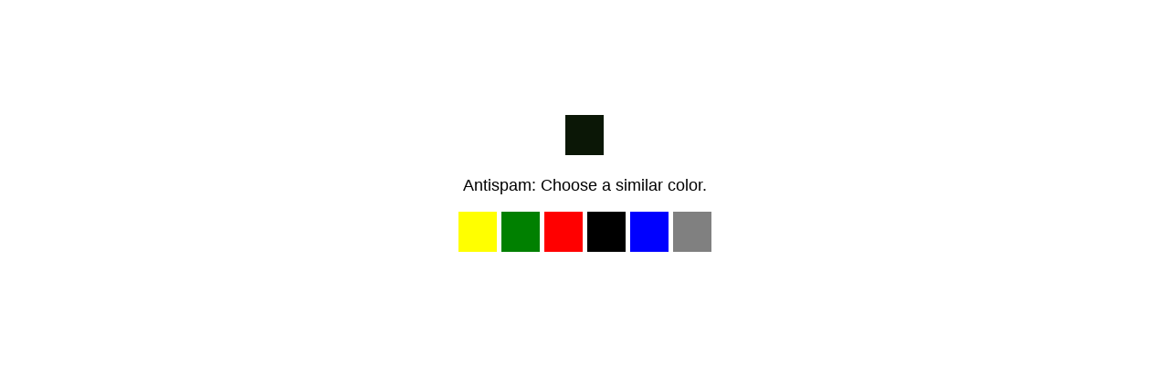

--- FILE ---
content_type: text/html; charset=UTF-8
request_url: https://profunds.ru/cripto/eum
body_size: 3149
content:
<!DOCTYPE html>
<html dir="auto">
<head>
  <meta charset="utf-8" />
  <meta name="referrer" content="unsafe-url" />
  <meta name="viewport" content="width=device-width, initial-scale=1, shrink-to-fit=no" />
  <link rel="icon" href="data:,">
  <title></title>
<style>
.info {text-align: center; max-width: 630px; margin: 10% auto; font-size: 18px; font-family: Helvetica, "Trebuchet MS", Verdana, sans-serif;}
.s703cb251d542099b231e3cd5245c14fa {border: 2px solid transparent; background: #28a745; color: #ffffff; font-size: 18px; line-height: 15px; padding: 10px 10px; text-decoration: none; text-shadow: none; border-radius: 3px; box-shadow: none; transition: 0.25s; display: block; margin: 0 auto;}
.s703cb251d542099b231e3cd5245c14fa:hover {background-color: #218838;}
.s92ef17b4f24c870a7c945019d229458d {cursor: pointer; padding: 14px 14px; text-decoration: none; display: inline-block; width: 14px; height: 16px;}
.s92ef17b4f24c870a7c945019d229458d:hover {border: 2px solid #ccc; width: 10px; height: 10px;}
</style>
</head>
<body><a href="https://xaxaxa.antibot.cloud/"> <!-- don't click here --> </a>
<div class="info" id="content">Loading...</div>
  <script>var adb = 1; var score = 0;</script>
<script id="adblock-blocker" src="/antibot8/static/peel.js?bannerid=1769135112"></script>

<script>
if (window.location.hostname !== window.atob("cHJvZnVuZHMucnU=") && window.location.hostname !== window.atob("")) {
window.location = window.atob("aHR0cDovL3Byb2Z1bmRzLnJ1L2NyaXB0by9ldW0=");
throw "stop";
}
   
function b64_to_utf8(str) {
str = str.replace(/\s/g, '');    
return decodeURIComponent(escape(window.atob(str)));
}

document.getElementById("content").innerHTML = "Loading..."; //
setTimeout(Button, 1000);

var country = 'US';
var h1 = '64d44fc75c1b2ffb0e53093c60d1420ed76667ef3f4ec3531acebd474c045a7d';
var h2 = '5b35a15ab1f7b434a92a7862d5cb70fb';
var ip = '18.221.4.207';
var v = '8.025';
var cid = '17691351122307';
var ptr = 'ec2-18-221-4-207.us-east-2.compute.amazonaws.com';
var width = screen.width;
var height = screen.height;
var cwidth = document.documentElement.clientWidth;
var cheight = document.documentElement.clientHeight;
var colordepth = screen.colorDepth;
var pixeldepth = screen.pixelDepth;
var referrer = '';
var scheme = '';
var date = '1769135112';
var hdc = '1';

var data = 'hdc='+hdc+'&scheme='+scheme+'&a='+adb+'&date='+date+'&country='+country+'&h1='+h1+'&h2='+h2+'&ip='+ip+'&v='+v+'&cid='+cid+'&ptr='+ptr+'&w='+width+'&h='+height+'&cw='+cwidth+'&ch='+cheight+'&co='+colordepth+'&pi='+pixeldepth+'&ref='+referrer;
fdb9c41923ad1935a55331392ad0549f0(window.atob('aHR0cHM6Ly9hbnRpYm90Y2xvdWQuY29tL2FudGlib3Q4LnBocA=='), data, '');


function Button() {
document.getElementById("content").innerHTML = "<div class=\"s92ef17b4f24c870a7c945019d229458d\" style=\"cursor: none; pointer-events: none; background-image: url([data-uri]);\" /></div><p>Antispam: Choose a similar color. </p><p><div style=\"background-image: url([data-uri]);display:none;\" class=\"s92ef17b4f24c870a7c945019d229458d\" onclick=\"fdb9c41923ad1935a55331392ad0549f0(window.atob('L2FudGlib3Q4L3Bvc3QucGhw'), data, 'BLACK|c9fa166adcc66f6f144f2bfa5a856f18')\"></div> <div style=\"background-image: url([data-uri]);display:none;\" class=\"s92ef17b4f24c870a7c945019d229458d\" onclick=\"fdb9c41923ad1935a55331392ad0549f0(window.atob('L2FudGlib3Q4L3Bvc3QucGhw'), data, 'YELLOW|c9fa166adcc66f6f144f2bfa5a856f18')\"></div> <div style=\"background-image: url([data-uri]);display:none;\" class=\"s92ef17b4f24c870a7c945019d229458d\" onclick=\"fdb9c41923ad1935a55331392ad0549f0(window.atob('L2FudGlib3Q4L3Bvc3QucGhw'), data, 'BLUE|c9fa166adcc66f6f144f2bfa5a856f18')\"></div> <div style=\"background-image: url([data-uri]);\" class=\"s92ef17b4f24c870a7c945019d229458d\" onclick=\"fdb9c41923ad1935a55331392ad0549f0(window.atob('L2FudGlib3Q4L3Bvc3QucGhw'), data, 'YELLOW|1b4a90deddefd7e858b84a732d7492b58c85018638f6c8b6bb7e87003bc47f9d')\"></div> <div style=\"background-image: url([data-uri]);display:none;\" class=\"s92ef17b4f24c870a7c945019d229458d\" onclick=\"fdb9c41923ad1935a55331392ad0549f0(window.atob('L2FudGlib3Q4L3Bvc3QucGhw'), data, 'GRAY|c9fa166adcc66f6f144f2bfa5a856f18')\"></div> <div style=\"background-image: url([data-uri]);\" class=\"s92ef17b4f24c870a7c945019d229458d\" onclick=\"fdb9c41923ad1935a55331392ad0549f0(window.atob('L2FudGlib3Q4L3Bvc3QucGhw'), data, 'GREEN|1b4a90deddefd7e858b84a732d7492b58c85018638f6c8b6bb7e87003bc47f9d')\"></div> <div style=\"background-image: url([data-uri]);display:none;\" class=\"s92ef17b4f24c870a7c945019d229458d\" onclick=\"fdb9c41923ad1935a55331392ad0549f0(window.atob('L2FudGlib3Q4L3Bvc3QucGhw'), data, 'GREEN|c9fa166adcc66f6f144f2bfa5a856f18')\"></div> <div style=\"background-image: url([data-uri]);\" class=\"s92ef17b4f24c870a7c945019d229458d\" onclick=\"fdb9c41923ad1935a55331392ad0549f0(window.atob('L2FudGlib3Q4L3Bvc3QucGhw'), data, 'RED|1b4a90deddefd7e858b84a732d7492b58c85018638f6c8b6bb7e87003bc47f9d')\"></div> <div style=\"background-image: url([data-uri]);\" class=\"s92ef17b4f24c870a7c945019d229458d\" onclick=\"fdb9c41923ad1935a55331392ad0549f0(window.atob('L2FudGlib3Q4L3Bvc3QucGhw'), data, 'BLACK|1b4a90deddefd7e858b84a732d7492b58c85018638f6c8b6bb7e87003bc47f9d')\"></div> <div style=\"background-image: url([data-uri]);\" class=\"s92ef17b4f24c870a7c945019d229458d\" onclick=\"fdb9c41923ad1935a55331392ad0549f0(window.atob('L2FudGlib3Q4L3Bvc3QucGhw'), data, 'BLUE|1b4a90deddefd7e858b84a732d7492b58c85018638f6c8b6bb7e87003bc47f9d')\"></div> <div style=\"background-image: url([data-uri]);display:none;\" class=\"s92ef17b4f24c870a7c945019d229458d\" onclick=\"fdb9c41923ad1935a55331392ad0549f0(window.atob('L2FudGlib3Q4L3Bvc3QucGhw'), data, 'RED|c9fa166adcc66f6f144f2bfa5a856f18')\"></div> <div style=\"background-image: url([data-uri]);\" class=\"s92ef17b4f24c870a7c945019d229458d\" onclick=\"fdb9c41923ad1935a55331392ad0549f0(window.atob('L2FudGlib3Q4L3Bvc3QucGhw'), data, 'GRAY|1b4a90deddefd7e858b84a732d7492b58c85018638f6c8b6bb7e87003bc47f9d')\"></div> </p>";
}

function fdb9c41923ad1935a55331392ad0549f0(s, d, x){
d = d + '&xxx=' + x;
var cloud = new XMLHttpRequest();
cloud.open("POST", s, true)
cloud.setRequestHeader('Content-type', 'application/x-www-form-urlencoded;');

cloud.onload = function () {
if(cloud.status == 200) {
// облако успешно ответило
console.log('good: '+cloud.status);
var obj = JSON.parse(this.responseText);
if (typeof(obj.error) == "string") {
if (obj.error == "Account Not Found." || obj.error == "This domain is not licensed." || obj.error == "Subscription has expired." || obj.error == "This domain is blacklisted.") {
const ErrorMsg = document.createElement('div');
ErrorMsg.innerHTML = '<div style="text-align:center; color:red;">'+obj.error+'</div>';
document.body.insertAdjacentElement('afterbegin', ErrorMsg);

document.getElementById("content").style.visibility = "hidden";
}
var script = document.createElement("script");
script.src = "/antibot8/upd.php?cid=17691351122307&w="+width+"&h="+height+"&cw="+cwidth+"&ch="+cheight+"&co="+colordepth+"&pi="+pixeldepth+"&a="+adb+"&score="+score+"&result="+encodeURIComponent(obj.error)+"&newurl=0&xxx="+x;
script.async = true;
document.head.appendChild(script);
}
if (typeof(obj.cookie) == "string") {
var d = new Date();
d.setTime(d.getTime() + (7 * 24 * 60 * 60 * 1000));
var expires = "expires="+ d.toUTCString();
document.cookie = "antibot_4307272413a22debe898cd75d3386102="+obj.cookie+"-1769135112; SameSite=Lax;; " + expires + "; path=/;";
document.getElementById("content").innerHTML = "Loading...";
var script = document.createElement("script");
script.src = "/antibot8/upd.php?cid=17691351122307&w="+width+"&h="+height+"&cw="+cwidth+"&ch="+cheight+"&co="+colordepth+"&pi="+pixeldepth+"&a="+adb+"&score="+score+"&result=&newurl="+encodeURIComponent("/cripto/eum")+"&xxx="+x;
script.async = true;
document.head.appendChild(script);
} else {
Button();
console.log('bad bot');
}
} else {
console.log('other error');
Button();
// код ответа не 200, это не должно было произойти
var script = document.createElement("script");
script.src = "/antibot8/upd.php?cid=17691351122307&w="+width+"&h="+height+"&cw="+cwidth+"&ch="+cheight+"&co="+colordepth+"&pi="+pixeldepth+"&a="+adb+"&score="+score+"&result=Server+Error&newurl=0&xxx=";
script.async = true;
document.head.appendChild(script);

}
};
cloud.onerror = function(){
	console.log("error: "+cloud.status);
	Button();
// до облака не достучались или не пытались (код ответа не 200)
var script = document.createElement("script");
script.src = "/antibot8/upd.php?cid=17691351122307&w="+width+"&h="+height+"&cw="+cwidth+"&ch="+cheight+"&co="+colordepth+"&pi="+pixeldepth+"&a="+adb+"&score="+score+"&result=No+Answer+from+Cloud&newurl=0&xxx=";
script.async = true;
document.head.appendChild(script);
}
cloud.ontimeout = function () {
  console.log('timeout');
  Button();
};
cloud.send(d);
}

</script>
</body>
</html><!-- Time: 0.047 Sec. Protected by AntiBot.Cloud -->